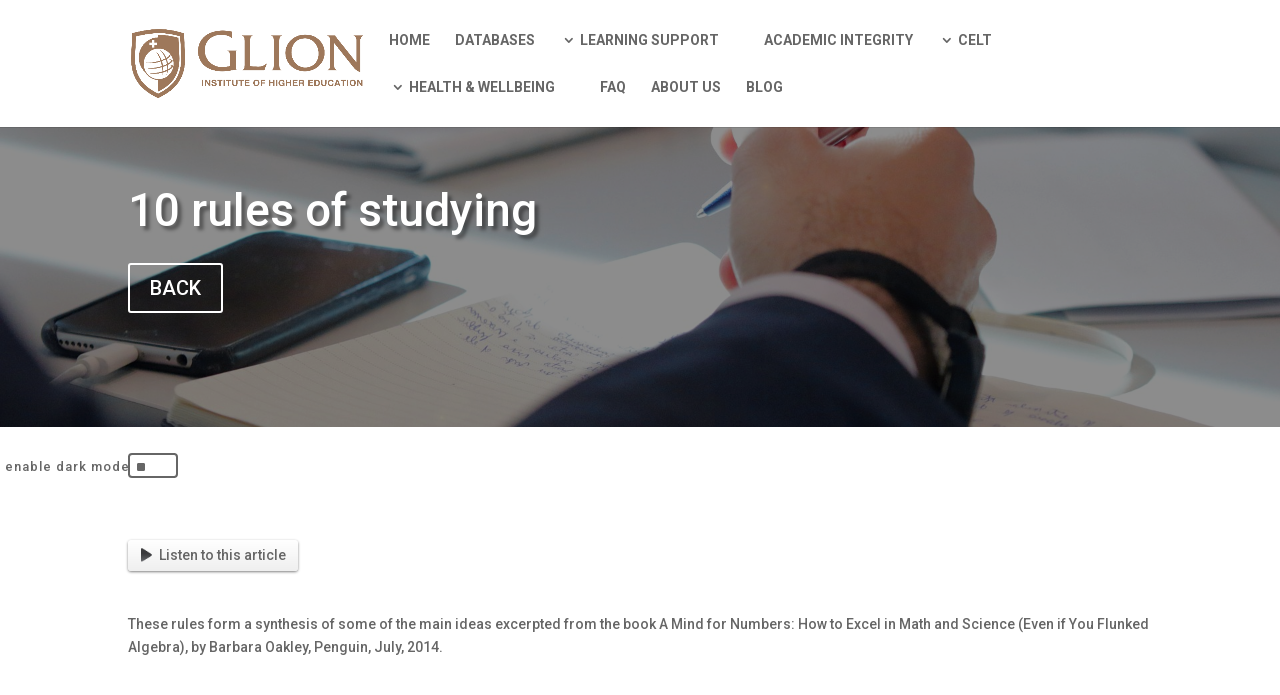

--- FILE ---
content_type: text/html; charset=UTF-8
request_url: https://library.glion.edu/learning-support/10-rules-of-studying/
body_size: 14921
content:
<!DOCTYPE html>
<html lang="en-US">
<head>
	<meta charset="UTF-8" />
<meta http-equiv="X-UA-Compatible" content="IE=edge">
	<link rel="pingback" href="https://library.glion.edu/xmlrpc.php" />

	<script type="text/javascript">
		document.documentElement.className = 'js';
	</script>

	<script>var et_site_url='https://library.glion.edu';var et_post_id='36937';function et_core_page_resource_fallback(a,b){"undefined"===typeof b&&(b=a.sheet.cssRules&&0===a.sheet.cssRules.length);b&&(a.onerror=null,a.onload=null,a.href?a.href=et_site_url+"/?et_core_page_resource="+a.id+et_post_id:a.src&&(a.src=et_site_url+"/?et_core_page_resource="+a.id+et_post_id))}
</script><title>10 Rules of Studying | Library Glion</title>
<meta name='robots' content='max-image-preview:large' />
<link rel='dns-prefetch' href='//fonts.googleapis.com' />
<link rel="alternate" type="application/rss+xml" title="Library Glion &raquo; Feed" href="https://library.glion.edu/feed/" />
<link rel="alternate" type="application/rss+xml" title="Library Glion &raquo; Comments Feed" href="https://library.glion.edu/comments/feed/" />
<link rel="alternate" title="oEmbed (JSON)" type="application/json+oembed" href="https://library.glion.edu/wp-json/oembed/1.0/embed?url=https%3A%2F%2Flibrary.glion.edu%2Flearning-support%2F10-rules-of-studying%2F" />
<link rel="alternate" title="oEmbed (XML)" type="text/xml+oembed" href="https://library.glion.edu/wp-json/oembed/1.0/embed?url=https%3A%2F%2Flibrary.glion.edu%2Flearning-support%2F10-rules-of-studying%2F&#038;format=xml" />
<meta content="Divi creative agency v.1.0.0" name="generator"/><style id='wp-img-auto-sizes-contain-inline-css' type='text/css'>
img:is([sizes=auto i],[sizes^="auto," i]){contain-intrinsic-size:3000px 1500px}
/*# sourceURL=wp-img-auto-sizes-contain-inline-css */
</style>
<style id='wp-emoji-styles-inline-css' type='text/css'>

	img.wp-smiley, img.emoji {
		display: inline !important;
		border: none !important;
		box-shadow: none !important;
		height: 1em !important;
		width: 1em !important;
		margin: 0 0.07em !important;
		vertical-align: -0.1em !important;
		background: none !important;
		padding: 0 !important;
	}
/*# sourceURL=wp-emoji-styles-inline-css */
</style>
<style id='wp-block-library-inline-css' type='text/css'>
:root{--wp-block-synced-color:#7a00df;--wp-block-synced-color--rgb:122,0,223;--wp-bound-block-color:var(--wp-block-synced-color);--wp-editor-canvas-background:#ddd;--wp-admin-theme-color:#007cba;--wp-admin-theme-color--rgb:0,124,186;--wp-admin-theme-color-darker-10:#006ba1;--wp-admin-theme-color-darker-10--rgb:0,107,160.5;--wp-admin-theme-color-darker-20:#005a87;--wp-admin-theme-color-darker-20--rgb:0,90,135;--wp-admin-border-width-focus:2px}@media (min-resolution:192dpi){:root{--wp-admin-border-width-focus:1.5px}}.wp-element-button{cursor:pointer}:root .has-very-light-gray-background-color{background-color:#eee}:root .has-very-dark-gray-background-color{background-color:#313131}:root .has-very-light-gray-color{color:#eee}:root .has-very-dark-gray-color{color:#313131}:root .has-vivid-green-cyan-to-vivid-cyan-blue-gradient-background{background:linear-gradient(135deg,#00d084,#0693e3)}:root .has-purple-crush-gradient-background{background:linear-gradient(135deg,#34e2e4,#4721fb 50%,#ab1dfe)}:root .has-hazy-dawn-gradient-background{background:linear-gradient(135deg,#faaca8,#dad0ec)}:root .has-subdued-olive-gradient-background{background:linear-gradient(135deg,#fafae1,#67a671)}:root .has-atomic-cream-gradient-background{background:linear-gradient(135deg,#fdd79a,#004a59)}:root .has-nightshade-gradient-background{background:linear-gradient(135deg,#330968,#31cdcf)}:root .has-midnight-gradient-background{background:linear-gradient(135deg,#020381,#2874fc)}:root{--wp--preset--font-size--normal:16px;--wp--preset--font-size--huge:42px}.has-regular-font-size{font-size:1em}.has-larger-font-size{font-size:2.625em}.has-normal-font-size{font-size:var(--wp--preset--font-size--normal)}.has-huge-font-size{font-size:var(--wp--preset--font-size--huge)}.has-text-align-center{text-align:center}.has-text-align-left{text-align:left}.has-text-align-right{text-align:right}.has-fit-text{white-space:nowrap!important}#end-resizable-editor-section{display:none}.aligncenter{clear:both}.items-justified-left{justify-content:flex-start}.items-justified-center{justify-content:center}.items-justified-right{justify-content:flex-end}.items-justified-space-between{justify-content:space-between}.screen-reader-text{border:0;clip-path:inset(50%);height:1px;margin:-1px;overflow:hidden;padding:0;position:absolute;width:1px;word-wrap:normal!important}.screen-reader-text:focus{background-color:#ddd;clip-path:none;color:#444;display:block;font-size:1em;height:auto;left:5px;line-height:normal;padding:15px 23px 14px;text-decoration:none;top:5px;width:auto;z-index:100000}html :where(.has-border-color){border-style:solid}html :where([style*=border-top-color]){border-top-style:solid}html :where([style*=border-right-color]){border-right-style:solid}html :where([style*=border-bottom-color]){border-bottom-style:solid}html :where([style*=border-left-color]){border-left-style:solid}html :where([style*=border-width]){border-style:solid}html :where([style*=border-top-width]){border-top-style:solid}html :where([style*=border-right-width]){border-right-style:solid}html :where([style*=border-bottom-width]){border-bottom-style:solid}html :where([style*=border-left-width]){border-left-style:solid}html :where(img[class*=wp-image-]){height:auto;max-width:100%}:where(figure){margin:0 0 1em}html :where(.is-position-sticky){--wp-admin--admin-bar--position-offset:var(--wp-admin--admin-bar--height,0px)}@media screen and (max-width:600px){html :where(.is-position-sticky){--wp-admin--admin-bar--position-offset:0px}}

/*# sourceURL=wp-block-library-inline-css */
</style><style id='global-styles-inline-css' type='text/css'>
:root{--wp--preset--aspect-ratio--square: 1;--wp--preset--aspect-ratio--4-3: 4/3;--wp--preset--aspect-ratio--3-4: 3/4;--wp--preset--aspect-ratio--3-2: 3/2;--wp--preset--aspect-ratio--2-3: 2/3;--wp--preset--aspect-ratio--16-9: 16/9;--wp--preset--aspect-ratio--9-16: 9/16;--wp--preset--color--black: #000000;--wp--preset--color--cyan-bluish-gray: #abb8c3;--wp--preset--color--white: #ffffff;--wp--preset--color--pale-pink: #f78da7;--wp--preset--color--vivid-red: #cf2e2e;--wp--preset--color--luminous-vivid-orange: #ff6900;--wp--preset--color--luminous-vivid-amber: #fcb900;--wp--preset--color--light-green-cyan: #7bdcb5;--wp--preset--color--vivid-green-cyan: #00d084;--wp--preset--color--pale-cyan-blue: #8ed1fc;--wp--preset--color--vivid-cyan-blue: #0693e3;--wp--preset--color--vivid-purple: #9b51e0;--wp--preset--gradient--vivid-cyan-blue-to-vivid-purple: linear-gradient(135deg,rgb(6,147,227) 0%,rgb(155,81,224) 100%);--wp--preset--gradient--light-green-cyan-to-vivid-green-cyan: linear-gradient(135deg,rgb(122,220,180) 0%,rgb(0,208,130) 100%);--wp--preset--gradient--luminous-vivid-amber-to-luminous-vivid-orange: linear-gradient(135deg,rgb(252,185,0) 0%,rgb(255,105,0) 100%);--wp--preset--gradient--luminous-vivid-orange-to-vivid-red: linear-gradient(135deg,rgb(255,105,0) 0%,rgb(207,46,46) 100%);--wp--preset--gradient--very-light-gray-to-cyan-bluish-gray: linear-gradient(135deg,rgb(238,238,238) 0%,rgb(169,184,195) 100%);--wp--preset--gradient--cool-to-warm-spectrum: linear-gradient(135deg,rgb(74,234,220) 0%,rgb(151,120,209) 20%,rgb(207,42,186) 40%,rgb(238,44,130) 60%,rgb(251,105,98) 80%,rgb(254,248,76) 100%);--wp--preset--gradient--blush-light-purple: linear-gradient(135deg,rgb(255,206,236) 0%,rgb(152,150,240) 100%);--wp--preset--gradient--blush-bordeaux: linear-gradient(135deg,rgb(254,205,165) 0%,rgb(254,45,45) 50%,rgb(107,0,62) 100%);--wp--preset--gradient--luminous-dusk: linear-gradient(135deg,rgb(255,203,112) 0%,rgb(199,81,192) 50%,rgb(65,88,208) 100%);--wp--preset--gradient--pale-ocean: linear-gradient(135deg,rgb(255,245,203) 0%,rgb(182,227,212) 50%,rgb(51,167,181) 100%);--wp--preset--gradient--electric-grass: linear-gradient(135deg,rgb(202,248,128) 0%,rgb(113,206,126) 100%);--wp--preset--gradient--midnight: linear-gradient(135deg,rgb(2,3,129) 0%,rgb(40,116,252) 100%);--wp--preset--font-size--small: 13px;--wp--preset--font-size--medium: 20px;--wp--preset--font-size--large: 36px;--wp--preset--font-size--x-large: 42px;--wp--preset--spacing--20: 0.44rem;--wp--preset--spacing--30: 0.67rem;--wp--preset--spacing--40: 1rem;--wp--preset--spacing--50: 1.5rem;--wp--preset--spacing--60: 2.25rem;--wp--preset--spacing--70: 3.38rem;--wp--preset--spacing--80: 5.06rem;--wp--preset--shadow--natural: 6px 6px 9px rgba(0, 0, 0, 0.2);--wp--preset--shadow--deep: 12px 12px 50px rgba(0, 0, 0, 0.4);--wp--preset--shadow--sharp: 6px 6px 0px rgba(0, 0, 0, 0.2);--wp--preset--shadow--outlined: 6px 6px 0px -3px rgb(255, 255, 255), 6px 6px rgb(0, 0, 0);--wp--preset--shadow--crisp: 6px 6px 0px rgb(0, 0, 0);}:where(.is-layout-flex){gap: 0.5em;}:where(.is-layout-grid){gap: 0.5em;}body .is-layout-flex{display: flex;}.is-layout-flex{flex-wrap: wrap;align-items: center;}.is-layout-flex > :is(*, div){margin: 0;}body .is-layout-grid{display: grid;}.is-layout-grid > :is(*, div){margin: 0;}:where(.wp-block-columns.is-layout-flex){gap: 2em;}:where(.wp-block-columns.is-layout-grid){gap: 2em;}:where(.wp-block-post-template.is-layout-flex){gap: 1.25em;}:where(.wp-block-post-template.is-layout-grid){gap: 1.25em;}.has-black-color{color: var(--wp--preset--color--black) !important;}.has-cyan-bluish-gray-color{color: var(--wp--preset--color--cyan-bluish-gray) !important;}.has-white-color{color: var(--wp--preset--color--white) !important;}.has-pale-pink-color{color: var(--wp--preset--color--pale-pink) !important;}.has-vivid-red-color{color: var(--wp--preset--color--vivid-red) !important;}.has-luminous-vivid-orange-color{color: var(--wp--preset--color--luminous-vivid-orange) !important;}.has-luminous-vivid-amber-color{color: var(--wp--preset--color--luminous-vivid-amber) !important;}.has-light-green-cyan-color{color: var(--wp--preset--color--light-green-cyan) !important;}.has-vivid-green-cyan-color{color: var(--wp--preset--color--vivid-green-cyan) !important;}.has-pale-cyan-blue-color{color: var(--wp--preset--color--pale-cyan-blue) !important;}.has-vivid-cyan-blue-color{color: var(--wp--preset--color--vivid-cyan-blue) !important;}.has-vivid-purple-color{color: var(--wp--preset--color--vivid-purple) !important;}.has-black-background-color{background-color: var(--wp--preset--color--black) !important;}.has-cyan-bluish-gray-background-color{background-color: var(--wp--preset--color--cyan-bluish-gray) !important;}.has-white-background-color{background-color: var(--wp--preset--color--white) !important;}.has-pale-pink-background-color{background-color: var(--wp--preset--color--pale-pink) !important;}.has-vivid-red-background-color{background-color: var(--wp--preset--color--vivid-red) !important;}.has-luminous-vivid-orange-background-color{background-color: var(--wp--preset--color--luminous-vivid-orange) !important;}.has-luminous-vivid-amber-background-color{background-color: var(--wp--preset--color--luminous-vivid-amber) !important;}.has-light-green-cyan-background-color{background-color: var(--wp--preset--color--light-green-cyan) !important;}.has-vivid-green-cyan-background-color{background-color: var(--wp--preset--color--vivid-green-cyan) !important;}.has-pale-cyan-blue-background-color{background-color: var(--wp--preset--color--pale-cyan-blue) !important;}.has-vivid-cyan-blue-background-color{background-color: var(--wp--preset--color--vivid-cyan-blue) !important;}.has-vivid-purple-background-color{background-color: var(--wp--preset--color--vivid-purple) !important;}.has-black-border-color{border-color: var(--wp--preset--color--black) !important;}.has-cyan-bluish-gray-border-color{border-color: var(--wp--preset--color--cyan-bluish-gray) !important;}.has-white-border-color{border-color: var(--wp--preset--color--white) !important;}.has-pale-pink-border-color{border-color: var(--wp--preset--color--pale-pink) !important;}.has-vivid-red-border-color{border-color: var(--wp--preset--color--vivid-red) !important;}.has-luminous-vivid-orange-border-color{border-color: var(--wp--preset--color--luminous-vivid-orange) !important;}.has-luminous-vivid-amber-border-color{border-color: var(--wp--preset--color--luminous-vivid-amber) !important;}.has-light-green-cyan-border-color{border-color: var(--wp--preset--color--light-green-cyan) !important;}.has-vivid-green-cyan-border-color{border-color: var(--wp--preset--color--vivid-green-cyan) !important;}.has-pale-cyan-blue-border-color{border-color: var(--wp--preset--color--pale-cyan-blue) !important;}.has-vivid-cyan-blue-border-color{border-color: var(--wp--preset--color--vivid-cyan-blue) !important;}.has-vivid-purple-border-color{border-color: var(--wp--preset--color--vivid-purple) !important;}.has-vivid-cyan-blue-to-vivid-purple-gradient-background{background: var(--wp--preset--gradient--vivid-cyan-blue-to-vivid-purple) !important;}.has-light-green-cyan-to-vivid-green-cyan-gradient-background{background: var(--wp--preset--gradient--light-green-cyan-to-vivid-green-cyan) !important;}.has-luminous-vivid-amber-to-luminous-vivid-orange-gradient-background{background: var(--wp--preset--gradient--luminous-vivid-amber-to-luminous-vivid-orange) !important;}.has-luminous-vivid-orange-to-vivid-red-gradient-background{background: var(--wp--preset--gradient--luminous-vivid-orange-to-vivid-red) !important;}.has-very-light-gray-to-cyan-bluish-gray-gradient-background{background: var(--wp--preset--gradient--very-light-gray-to-cyan-bluish-gray) !important;}.has-cool-to-warm-spectrum-gradient-background{background: var(--wp--preset--gradient--cool-to-warm-spectrum) !important;}.has-blush-light-purple-gradient-background{background: var(--wp--preset--gradient--blush-light-purple) !important;}.has-blush-bordeaux-gradient-background{background: var(--wp--preset--gradient--blush-bordeaux) !important;}.has-luminous-dusk-gradient-background{background: var(--wp--preset--gradient--luminous-dusk) !important;}.has-pale-ocean-gradient-background{background: var(--wp--preset--gradient--pale-ocean) !important;}.has-electric-grass-gradient-background{background: var(--wp--preset--gradient--electric-grass) !important;}.has-midnight-gradient-background{background: var(--wp--preset--gradient--midnight) !important;}.has-small-font-size{font-size: var(--wp--preset--font-size--small) !important;}.has-medium-font-size{font-size: var(--wp--preset--font-size--medium) !important;}.has-large-font-size{font-size: var(--wp--preset--font-size--large) !important;}.has-x-large-font-size{font-size: var(--wp--preset--font-size--x-large) !important;}
/*# sourceURL=global-styles-inline-css */
</style>

<style id='classic-theme-styles-inline-css' type='text/css'>
/*! This file is auto-generated */
.wp-block-button__link{color:#fff;background-color:#32373c;border-radius:9999px;box-shadow:none;text-decoration:none;padding:calc(.667em + 2px) calc(1.333em + 2px);font-size:1.125em}.wp-block-file__button{background:#32373c;color:#fff;text-decoration:none}
/*# sourceURL=/wp-includes/css/classic-themes.min.css */
</style>
<link rel='stylesheet' id='dmpro_general_style-css' href='https://library.glion.edu/wp-content/plugins/divi-modules-pro/public/css/general.css?ver=1.0.0' type='text/css' media='all' />
<link rel='stylesheet' id='df-lib-styles-css' href='https://library.glion.edu/wp-content/plugins/diviflash/public/css/lib/df_lib_styles.css?ver=1.4.5' type='text/css' media='all' />
<style id='df-lib-styles-inline-css' type='text/css'>

			#top-menu-nav .nav li:not(:last-child) {
				padding-right: px;
			}
		
/*# sourceURL=df-lib-styles-inline-css */
</style>
<link rel='stylesheet' id='df-builder-styles-css' href='https://library.glion.edu/wp-content/plugins/diviflash/public/css/df-builder-styles.css?ver=1.4.5' type='text/css' media='all' />
<link rel='stylesheet' id='df-popup-styles-css' href='https://library.glion.edu/wp-content/plugins/diviflash/public/css/popup-custom.css?ver=1.4.5' type='text/css' media='all' />
<link rel='stylesheet' id='wpa-css-css' href='https://library.glion.edu/wp-content/plugins/honeypot/includes/css/wpa.css?ver=2.0.1' type='text/css' media='all' />
<link rel='stylesheet' id='font-awesome-five-all-css' href='https://library.glion.edu/wp-content/plugins/wp-edit-password-protected/assets/css/all.min.css?ver=5.13.0' type='text/css' media='all' />
<link rel='stylesheet' id='wppps-style-css' href='https://library.glion.edu/wp-content/plugins/wp-edit-password-protected/assets/css/wppps-style.css?ver=1.0.9' type='text/css' media='all' />
<link rel='stylesheet' id='ivory-search-styles-css' href='https://library.glion.edu/wp-content/plugins/add-search-to-menu/public/css/ivory-search.min.css?ver=5.5.6' type='text/css' media='all' />
<link rel='stylesheet' id='divi-fonts-css' href='https://fonts.googleapis.com/css?family=Open+Sans:300italic,400italic,600italic,700italic,800italic,400,300,600,700,800&#038;subset=latin,latin-ext&#038;display=swap' type='text/css' media='all' />
<link rel='stylesheet' id='divi-style-css' href='https://library.glion.edu/wp-content/themes/divi-creative-agency/style.css?ver=4.8.1' type='text/css' media='all' />
<link rel='stylesheet' id='divi-image-hover-add-on-styles-css' href='https://library.glion.edu/wp-content/plugins/divi-image-hover-pro-module/styles/style.min.css?ver=1.0.0' type='text/css' media='all' />
<link rel='stylesheet' id='diviflash-styles-css' href='https://library.glion.edu/wp-content/plugins/diviflash/styles/style.min.css?ver=1.4.5' type='text/css' media='all' />
<link rel='stylesheet' id='et-builder-googlefonts-cached-css' href='https://fonts.googleapis.com/css?family=Roboto:100,100italic,300,300italic,regular,italic,500,500italic,700,700italic,900,900italic&#038;subset=latin,latin-ext&#038;display=swap' type='text/css' media='all' />
<link rel='stylesheet' id='dashicons-css' href='https://library.glion.edu/wp-includes/css/dashicons.min.css?ver=6.9' type='text/css' media='all' />
<script type="text/javascript" src="https://library.glion.edu/wp-includes/js/jquery/jquery.min.js?ver=3.7.1" id="jquery-core-js"></script>
<script type="text/javascript" src="https://library.glion.edu/wp-includes/js/jquery/jquery-migrate.min.js?ver=3.4.1" id="jquery-migrate-js"></script>
<script type="text/javascript" id="bodhi_svg_inline-js-extra">
/* <![CDATA[ */
var cssTarget = "img.style-svg";
var ForceInlineSVGActive = "false";
//# sourceURL=bodhi_svg_inline-js-extra
/* ]]> */
</script>
<script type="text/javascript" src="https://library.glion.edu/wp-content/plugins/svg-support/js/min/svgs-inline-min.js?ver=1.0.0" id="bodhi_svg_inline-js"></script>
<link rel="https://api.w.org/" href="https://library.glion.edu/wp-json/" /><link rel="alternate" title="JSON" type="application/json" href="https://library.glion.edu/wp-json/wp/v2/pages/36937" /><link rel="EditURI" type="application/rsd+xml" title="RSD" href="https://library.glion.edu/xmlrpc.php?rsd" />
<meta name="generator" content="WordPress 6.9" />
<link rel="canonical" href="https://library.glion.edu/learning-support/10-rules-of-studying/" />
<link rel='shortlink' href='https://library.glion.edu/?p=36937' />
 <style> .ppw-ppf-input-container { background-color: !important; padding: px!important; border-radius: px!important; } .ppw-ppf-input-container div.ppw-ppf-headline { font-size: px!important; font-weight: !important; color: !important; } .ppw-ppf-input-container div.ppw-ppf-desc { font-size: px!important; font-weight: !important; color: !important; } .ppw-ppf-input-container label.ppw-pwd-label { font-size: px!important; font-weight: !important; color: !important; } div.ppwp-wrong-pw-error { font-size: px!important; font-weight: !important; color: #dc3232!important; background: !important; } .ppw-ppf-input-container input[type='submit'] { color: !important; background: !important; } .ppw-ppf-input-container input[type='submit']:hover { color: !important; background: !important; } .ppw-ppf-desc-below { font-size: 4px!important; font-weight: 11!important; color: !important; } </style>  <style> .ppw-form { background-color: !important; padding: px!important; border-radius: px!important; } .ppw-headline.ppw-pcp-pf-headline { font-size: px!important; font-weight: !important; color: !important; } .ppw-description.ppw-pcp-pf-desc { font-size: px!important; font-weight: !important; color: !important; } .ppw-pcp-pf-desc-above-btn { display: block; } .ppw-pcp-pf-desc-below-form { font-size: px!important; font-weight: !important; color: !important; } .ppw-input label.ppw-pcp-password-label { font-size: px!important; font-weight: !important; color: !important; } .ppw-form input[type='submit'] { color: !important; background: !important; } .ppw-form input[type='submit']:hover { color: !important; background: !important; } div.ppw-error.ppw-pcp-pf-error-msg { font-size: px!important; font-weight: !important; color: #dc3232!important; background: !important; } </style> <meta name="viewport" content="width=device-width, initial-scale=1.0, maximum-scale=1.0, user-scalable=0" /><link rel="preload" href="https://library.glion.edu/wp-content/themes/Divi/core/admin/fonts/modules.ttf" as="font" crossorigin="anonymous"><script>
 ( function( $ ) {
 $( document ).on( 'mousewheel DOMMouseScroll', function( event ) {
 if ( ( $( '.et_pb_side_nav' ).length === 0 ) || $( 'html, body' ).is( ':animated' ) ) return;
 event.preventDefault();
 var direction = event.originalEvent.wheelDelta || -event.originalEvent.detail;
 var $position = $( '.et_pb_side_nav' ).find( '.active' );
 var $target;
 if( direction < 0 ) {
 $target = $( $position ).parent().next();
 } else {
 $target = $( $position ).parent().prev();
 }
 if ( $( $target.length ) !== 0 ) {
 $( $target ).children( 'a' ).trigger( "click" );
 }
 } );
 } )( jQuery );
 </script>

<!-- Global site tag (gtag.js) - Google Analytics -->
<script async src="//www.googletagmanager.com/gtag/js?id=G-R5LE6PL64F"></script>
<script>
  window.dataLayer = window.dataLayer || [];
  function gtag(){dataLayer.push(arguments);}
  gtag('js', new Date());

  gtag('config', 'G-R5LE6PL64F');
</script><link rel="icon" href="https://library.glion.edu/wp-content/uploads/2021/02/favicon_gihe-150x150.ico" sizes="32x32" />
<link rel="icon" href="https://library.glion.edu/wp-content/uploads/2021/02/favicon_gihe.ico" sizes="192x192" />
<link rel="apple-touch-icon" href="https://library.glion.edu/wp-content/uploads/2021/02/favicon_gihe.ico" />
<meta name="msapplication-TileImage" content="https://library.glion.edu/wp-content/uploads/2021/02/favicon_gihe.ico" />
<link rel="stylesheet" id="et-core-unified-36937-cached-inline-styles" href="https://library.glion.edu/wp-content/et-cache/36937/et-core-unified-36937-17671922042489.min.css" onerror="et_core_page_resource_fallback(this, true)" onload="et_core_page_resource_fallback(this)" /></head>
<body class="wp-singular page-template-default page page-id-36937 page-child parent-pageid-36045 wp-theme-Divi wp-child-theme-divi-creative-agency Divi et_pb_button_helper_class et_fixed_nav et_show_nav et_primary_nav_dropdown_animation_fade et_secondary_nav_dropdown_animation_fade et_header_style_left et_pb_footer_columns4 et_cover_background et_pb_gutter osx et_pb_gutters3 et_pb_pagebuilder_layout et_smooth_scroll et_no_sidebar et_divi_theme et-db et_minified_js et_minified_css">
	<div id="page-container">

	
	
			<header id="main-header" data-height-onload="66">
			<div class="container clearfix et_menu_container">
							<div class="logo_container">
					<span class="logo_helper"></span>
					<a href="https://library.glion.edu/">
						<img src="https://library.glion.edu/wp-content/uploads/2021/08/logo_bronze.png" alt="Library Glion" id="logo" data-height-percentage="54" />
					</a>
				</div>
							<div id="et-top-navigation" data-height="66" data-fixed-height="40">
											<nav id="top-menu-nav">
						<ul id="top-menu" class="nav"><li id="menu-item-28831" class="menu-item menu-item-type-post_type menu-item-object-page menu-item-home menu-item-28831"><a href="https://library.glion.edu/">HOME</a></li>
<li id="menu-item-28863" class="menu-item menu-item-type-post_type menu-item-object-page menu-item-28863"><a href="https://library.glion.edu/databases/">DATABASES</a></li>
<li id="menu-item-36252" class="menu-item menu-item-type-post_type menu-item-object-page current-page-ancestor menu-item-has-children menu-item-36252"><a href="https://library.glion.edu/learning-support/">LEARNING SUPPORT</a>
<ul class="sub-menu">
	<li id="menu-item-36259" class="menu-item menu-item-type-custom menu-item-object-custom menu-item-36259"><a href="https://library.glion.edu/learning-support/#section_1">Efficient Learning</a></li>
	<li id="menu-item-36255" class="menu-item menu-item-type-custom menu-item-object-custom menu-item-36255"><a href="https://library.glion.edu/learning-support/#section_2">Assignment Planning</a></li>
	<li id="menu-item-36256" class="menu-item menu-item-type-custom menu-item-object-custom menu-item-36256"><a href="https://library.glion.edu/learning-support/#section_3">Search Strategies</a></li>
	<li id="menu-item-36257" class="menu-item menu-item-type-custom menu-item-object-custom menu-item-36257"><a href="https://library.glion.edu/learning-support/#section_4">Critical Thinking</a></li>
	<li id="menu-item-39186" class="menu-item menu-item-type-custom menu-item-object-custom menu-item-39186"><a href="https://library.glion.edu/learning-support/#section_5">AI for Learning</a></li>
	<li id="menu-item-36254" class="menu-item menu-item-type-custom menu-item-object-custom menu-item-36254"><a href="https://library.glion.edu/learning-support/#section_6">Academic Writing</a></li>
	<li id="menu-item-36258" class="menu-item menu-item-type-custom menu-item-object-custom menu-item-36258"><a href="https://library.glion.edu/learning-support/#section_7">Referencing Skills</a></li>
</ul>
</li>
<li id="menu-item-39542" class="menu-item menu-item-type-custom menu-item-object-custom menu-item-39542"><a href="https://library.glion.edu/academic_integrity/">ACADEMIC INTEGRITY</a></li>
<li id="menu-item-39121" class="menu-item menu-item-type-post_type menu-item-object-page menu-item-has-children menu-item-39121"><a href="https://library.glion.edu/celt/">CELT</a>
<ul class="sub-menu">
	<li id="menu-item-39188" class="menu-item menu-item-type-custom menu-item-object-custom menu-item-39188"><a href="https://library.glion.edu/celt/#section_1">Library Resources</a></li>
	<li id="menu-item-39189" class="menu-item menu-item-type-custom menu-item-object-custom menu-item-39189"><a href="https://library.glion.edu/celt/#section_2">Educational Development</a></li>
	<li id="menu-item-39190" class="menu-item menu-item-type-custom menu-item-object-custom menu-item-39190"><a href="https://library.glion.edu/celt/#section_3">Research Support</a></li>
	<li id="menu-item-39191" class="menu-item menu-item-type-custom menu-item-object-custom menu-item-39191"><a href="https://library.glion.edu/celt/#section_4">Collection Development</a></li>
	<li id="menu-item-39192" class="menu-item menu-item-type-custom menu-item-object-custom menu-item-39192"><a href="https://library.glion.edu/celt/#section_5">Staying Current</a></li>
</ul>
</li>
<li id="menu-item-37426" class="menu-item menu-item-type-post_type menu-item-object-page menu-item-has-children menu-item-37426"><a href="https://library.glion.edu/wellbeing/">HEALTH &#038; WELLBEING</a>
<ul class="sub-menu">
	<li id="menu-item-37428" class="menu-item menu-item-type-custom menu-item-object-custom menu-item-37428"><a href="https://library.glion.edu/wellbeing/#section_1">Mental Health</a></li>
	<li id="menu-item-37429" class="menu-item menu-item-type-custom menu-item-object-custom menu-item-37429"><a href="https://library.glion.edu/wellbeing/#section_2">Physical Health</a></li>
	<li id="menu-item-37430" class="menu-item menu-item-type-custom menu-item-object-custom menu-item-37430"><a href="https://library.glion.edu/wellbeing/#section_3">Social Health</a></li>
	<li id="menu-item-37431" class="menu-item menu-item-type-custom menu-item-object-custom menu-item-37431"><a href="https://library.glion.edu/wellbeing/#section_4">Other topics</a></li>
</ul>
</li>
<li id="menu-item-28878" class="menu-item menu-item-type-post_type menu-item-object-page menu-item-28878"><a href="https://library.glion.edu/faq/">FAQ</a></li>
<li id="menu-item-29651" class="menu-item menu-item-type-post_type menu-item-object-page menu-item-29651"><a href="https://library.glion.edu/about_us/">ABOUT US</a></li>
<li id="menu-item-39037" class="menu-item menu-item-type-post_type menu-item-object-page menu-item-39037"><a href="https://library.glion.edu/blog/">BLOG</a></li>
</ul>						</nav>
					
					
					
					
					<div id="et_mobile_nav_menu">
				<div class="mobile_nav closed">
					<span class="select_page">Select Page</span>
					<span class="mobile_menu_bar mobile_menu_bar_toggle"></span>
				</div>
			</div>				</div> <!-- #et-top-navigation -->
			</div> <!-- .container -->
			<div class="et_search_outer">
				<div class="container et_search_form_container">
					<form role="search" method="get" class="et-search-form" action="https://library.glion.edu/">
					<input type="search" class="et-search-field" placeholder="Search &hellip;" value="" name="s" title="Search for:" />					</form>
					<span class="et_close_search_field"></span>
				</div>
			</div>
		</header> <!-- #main-header -->
			<div id="et-main-area">
	
<div id="main-content">


			
				<article id="post-36937" class="post-36937 page type-page status-publish hentry">

				
					<div class="entry-content">
					<div id="et-boc" class="et-boc">
			
		<div class="et-l et-l--post">
			<div class="et_builder_inner_content et_pb_gutters3">
		<div class="et_pb_section et_pb_section_0 et-dark-mode-capable et_pb_with_background et_pb_fullwidth_section et_section_regular" >
				
				
				
				
					<section class="et_pb_module et_pb_fullwidth_header et_pb_fullwidth_header_0 et-dark-mode-capable et_pb_text_align_left et_pb_bg_layout_dark">
				
				
				<div class="et_pb_fullwidth_header_container left">
					<div class="header-content-container center">
					<div class="header-content">
						
						<h1 class="et_pb_module_header">10 rules of studying</h1>
						
						<div class="et_pb_header_content_wrapper"></div>
						<a class="et_pb_button et_pb_more_button et_pb_button_one" href="https://library.glion.edu/learning-support/#section_1">BACK</a>
					</div>
				</div>
					
				</div>
				<div class="et_pb_fullwidth_header_overlay"></div>
				<div class="et_pb_fullwidth_header_scroll"></div>
			</section>
				
				
			</div> <!-- .et_pb_section --><div class="et_pb_section et_pb_section_1 et-dark-mode-capable et_section_regular" >
				
				
				
				
					<div class="et_pb_row et_pb_row_0">
				<div class="et_pb_column et_pb_column_1_2 et_pb_column_0  et_pb_css_mix_blend_mode_passthrough">
				
				
				<div class="et_pb_with_border et_pb_module et_pb_blurb et_pb_blurb_0 et-dark-toggle  et_pb_text_align_left  et_pb_blurb_position_top et_pb_bg_layout_light">
				
				
				<div class="et_pb_blurb_content">
					<div class="et_pb_main_blurb_image"><span class="et_pb_image_wrap"><span class="et-waypoint et_pb_animation_top et-pb-icon">&#x5e;</span></span></div>
					<div class="et_pb_blurb_container">
						
						
					</div>
				</div> <!-- .et_pb_blurb_content -->
			</div> <!-- .et_pb_blurb -->
			</div> <!-- .et_pb_column --><div class="et_pb_column et_pb_column_1_2 et_pb_column_1  et_pb_css_mix_blend_mode_passthrough et-last-child">
				
				
				<div class="et_pb_module et_pb_code et_pb_code_0">
				
				
				<div class="et_pb_code_inner"><style>
/**
 * Dark Mode Toggle Styles
 */
.et-dark-mode {
  transition: all .5s;
  }
.et-dark-toggle {
  cursor: pointer;
  transition: all .5s;
  }
body.et-dark-mode .et-dark-toggle {
  border-color: #666666;
  }
  body.et-dark-mode .et-dark-toggle:after {
  content:"unable dark mode";
  color: #666666;
  position: absolute;
  left: -125px;
  top: 0px;
  }
body.et-dark-mode .et-dark-toggle .et_pb_blurb_content {
  text-align:right;
  }
body.et-dark-mode .et-dark-toggle .et-pb-icon {
  color: #666666;
  }
/**
 * Body Dark Mode Style
 */
body.et-dark-mode {
  background-color: #23282d !important;
  }
/**
 * Divi Element Dark Mode Styles
 *
 * Here you can add styling for each Divi Element that has the class "et-dark-mode-capable".
 */
/* Section with dark mode */
.et_pb_section.et-dark-mode-capable.et-dark-mode {
  background-color: #23282d !important;
  background-blend-mode: overlay;
  transition: opacity .5s ease-in-out;
  color: #dddddd !important;
  }
 /* Row with dark mode */
.et_pb_row.et-dark-mode-capable.et-dark-mode {
  background-color: #23282d !important;
  color: #dddddd !important;
}
/* Column with dark mode */
.et_pb_column.et-dark-mode-capable.et-dark-mode {
  background-color: #23282d !important;
  color: #dddddd !important;
  }
/* Module with dark mode */
.et_pb_module.et-dark-mode-capable.et-dark-mode {
  background-color: transparent !important;
  color: #dddddd !important;
  }
/* Text Headings with dark mode */
.et_pb_module.et-dark-mode-capable.et-dark-mode.et_pb_module_header,
.et_pb_module.et-dark-mode-capable.et-dark-mode h1,
.et_pb_module.et-dark-mode-capable.et-dark-mode h2,
.et_pb_module.et-dark-mode-capable.et-dark-mode h3,
.et_pb_module.et-dark-mode-capable.et-dark-mode h4,
.et_pb_module.et-dark-mode-capable.et-dark-mode h5,
.et_pb_module.et-dark-mode-capable.et-dark-mode h6 {
color: #dddddd !important;
}
</style>
<script>
  function storageAvailable(type) {
    try {
        var storage = window[type],
            x = '__storage_test__';
        storage.setItem(x, x);
        storage.removeItem(x);
        return true;
    }
    catch(e) {
        return e instanceof DOMException && (
            // everything except Firefox
            e.code === 22 ||
            // Firefox
            e.code === 1014 ||
            // test name field too, because code might not be present
            // everything except Firefox
            e.name === 'QuotaExceededError' ||
            // Firefox
            e.name === 'NS_ERROR_DOM_QUOTA_REACHED') &&
            // acknowledge QuotaExceededError only if there's something already stored
            storage.length !== 0;
    }
  }
  jQuery(document).ready(function($) {
      var storageAvailable = window.storageAvailable('sessionStorage');
      $(".et-dark-toggle").click(function() {
          $(".et-dark-mode-capable,body").toggleClass("et-dark-mode");
          if ( storageAvailable ) {
              $("body").hasClass("et-dark-mode") ?
              sessionStorage.setItem('etDarkModeEnabled','1'):
              sessionStorage.removeItem('etDarkModeEnabled');
          }
      });
      if (storageAvailable) {
          '1' == sessionStorage.getItem('etDarkModeEnabled') ?
          $(".et-dark-mode-capable,body").addClass("et-dark-mode"):
          $(".et-dark-mode-capable,body").removeClass("et-dark-mode");
      }
  });
</script></div>
			</div> <!-- .et_pb_code -->
			</div> <!-- .et_pb_column -->
				
				
			</div> <!-- .et_pb_row -->
				
				
			</div> <!-- .et_pb_section --><div class="et_pb_section et_pb_section_2 et-dark-mode-capable et_section_regular" >
				
				
				
				
					<div class="et_pb_row et_pb_row_1">
				<div class="et_pb_column et_pb_column_4_4 et_pb_column_2  et_pb_css_mix_blend_mode_passthrough et-last-child">
				
				
				<div class="et_pb_module et_pb_code et_pb_code_1">
				
				
				<div class="et_pb_code_inner"><style>.ra-button {padding: .3em .9em; border-radius: .25em; background: linear-gradient(#fff, #efefef); box-shadow: 0 1px .2em gray; display: inline-flex; align-items: center; cursor: pointer;} .ra-button img {height: 1em; margin: 0 .5em 0 0;}</style>
<div id="ra-player" data-skin="https://assets.sitespeaker.link/embed/skins/default"><div class="ra-button" onclick="readAloud(document.getElementById('ra-audio'), document.getElementById('ra-player'))"><img decoding="async" src="https://assets.sitespeaker.link/embed/skins/default/play-icon.png"/> Listen to this article</div></div>
<audio id="ra-audio" data-lang="en-GB" data-voice="free" data-key="6ad6add2df246627cd3465a6d30adf0b"></audio>
<script>function readAloud(e,n){var s="https://assets.sitespeaker.link/embed/";/iPad|iPhone|iPod/.test(navigator.userAgent)&&(e.src=s+"sound/silence.mp3",e.play(),"undefined"!=typeof speechSynthesis&&speechSynthesis.speak(new SpeechSynthesisUtterance(" ")));var t=document.createElement("script");t.onload=function(){readAloudInit(e,n)},t.src=s+"js/readaloud.min.js",document.head.appendChild(t)}</script></div>
			</div> <!-- .et_pb_code --><div class="et_pb_module et_pb_text et_pb_text_0  et_pb_text_align_left et_pb_bg_layout_light">
				
				
				<div class="et_pb_text_inner"><p><span></span></p>
<p><span>These rules form a synthesis of some of the main ideas excerpted from the book A Mind for Numbers: How to Excel in Math and Science (Even if You Flunked Algebra), by Barbara Oakley, Penguin, July, 2014.</span></p></div>
			</div> <!-- .et_pb_text -->
			</div> <!-- .et_pb_column -->
				
				
			</div> <!-- .et_pb_row -->
				
				
			</div> <!-- .et_pb_section --><div class="et_pb_section et_pb_section_3 et-dark-mode-capable et_section_regular" >
				
				
				
				
					<div class="et_pb_row et_pb_row_2 et-dark-mode-capable">
				<div class="et_pb_column et_pb_column_1_3 et_pb_column_3  et_pb_css_mix_blend_mode_passthrough">
				
				
				<div class="et_pb_module et_pb_text et_pb_text_1 et_pb_sticky_module  et_pb_text_align_left et_pb_bg_layout_light">
				
				
				<div class="et_pb_text_inner"><p><a href="#Section 1">10 Rules of Good Studying</a></p>
<p><a href="#Section%202">10 Rules of Bad Studying</a></p>
<p><a href="#Section%203">Reference</a></p>
<p>&nbsp;</p>
<p>&nbsp;</p></div>
			</div> <!-- .et_pb_text -->
			</div> <!-- .et_pb_column --><div class="et_pb_column et_pb_column_2_3 et_pb_column_4  et_pb_css_mix_blend_mode_passthrough et-last-child">
				
				
				<div id="Section 1" class="et_pb_module et_pb_text et_pb_text_2 et-dark-mode-capable  et_pb_text_align_left et_pb_bg_layout_light">
				
				
				<div class="et_pb_text_inner"><h5><strong><span>10 Rules of Good Studying</span></strong></h5>
<p><span><strong>Use recall</strong>. After you read a page, look away and recall the main ideas. Highlight very little, and never highlight anything you haven’t put in your mind first by recalling. Try recalling main ideas when you are walking to class or in a different room from where you originally learned it. An ability to recall—to generate the ideas from inside yourself—is one of the key indicators of good learning.</span></p>
<p><span><strong>Test yourself</strong>. On everything. All the time. Flash cards are your friend.</span></p>
<p><span><strong>Chunk your problems</strong>. Chunking is understanding and practicing with a problem solution so that it can all come to mind in a flash. After you solve a problem, rehearse it. Make sure you can solve it cold—every step. Pretend it’s a song and learn to play it over and over again in your mind, so the information combines into one smooth chunk you can pull up whenever you want.</span></p>
<p><span><strong>Space your repetition</strong>. Spread out your learning in any subject a little every day, just like an athlete. Your brain is like a muscle—it can handle only a limited amount of exercise on one subject at a time.</span></p>
<p><span><strong>Alternate different problem-solving techniques during your practice</strong>. Never practice too long at any one session using only one problem-solving technique—after a while, you are just mimicking what you did on the previous problem. Mix it up and work on different types of problems. This teaches you both how and when to use a technique. (Books generally are not set up this way, so you’ll need to do this on your own.) After every assignment and test, go over your errors, make sure you understand why you made them, and then rework your solutions. To study most effectively, handwrite (don’t type) a problem on one side of a flash card and the solution on the other. (Handwriting builds stronger neural structures in memory than typing.) You might also photograph the card if you want to load it into a study app on your smartphone. Quiz yourself randomly on different types of problems. Another way to do this is to randomly flip through your book, pick out a problem, and see whether you can solve it cold.</span></p>
<p><span><strong>Take breaks</strong>. It is common to be unable to solve problems or figure out concepts in math or science the first time you encounter them. This is why a little study every day is much better than a lot of studying all at once. When you get frustrated with a math or science problem, take a break so that another part of your mind can take over and work in the background.</span></p>
<p><span><strong>Use explanatory questioning and simple analogies</strong>. Whenever you are struggling with a concept, think to yourself, How can I explain this so that a ten-year-old could understand it? Using an analogy really helps, like saying that the flow of electricity is like the flow of water. Don’t just think your explanation—say it out loud or put it in writing. The additional effort of speaking and writing allows you to more deeply encode (that is, convert into neural memory structures) what you are learning.</span></p>
<p><span><strong>Focus</strong>. Turn off all interrupting beeps and alarms on your phone and computer, and then turn on a timer for twenty-five minutes. Focus intently for those twenty-five minutes and try to work as diligently as you can. After the timer goes off, give yourself a small, fun reward. A few of these sessions in a day can really move your studies forward. Try to set up times and places where studying—not glancing at your computer or phone—is just something you naturally do.</span></p>
<p><span><strong>Eat your frogs first.</strong> Do the hardest thing earliest in the day, when you are fresh.</span></p>
<p><span><strong>Make a mental contrast.</strong> Imagine where you’ve come from and contrast that with the dream of where your studies will take you. Post a picture or words in your workspace to remind you of your dream. Look at that when you find your motivation lagging. This work will pay off both for you and those you love!</span></p></div>
			</div> <!-- .et_pb_text --><div id="Section 2" class="et_pb_module et_pb_text et_pb_text_3 et-dark-mode-capable  et_pb_text_align_left et_pb_bg_layout_light">
				
				
				<div class="et_pb_text_inner"><h5><strong><span>10 Rules of Bad Studying</span></strong></h5>
<p><span>Excerpted from A Mind for Numbers: How to Excel in Math and Science (Even if You Flunked Algebra), by Barbara Oakley, Penguin, July, 2014</span></p>
<p><strong>Avoid these techniques—they can waste your time even while they fool you into thinking you’re learning!</strong></p>
<p><span><strong>Passive rereading</strong>—sitting passively and running your eyes back over a page. Unless you can prove that the material is moving into your brain by recalling the main ideas without looking at the page, rereading is a waste of time.</span></p>
<p><span><strong>Letting highlights overwhelm you.</strong> Highlighting your text can fool your mind into thinking you are putting something in your brain, when all you’re really doing is moving your hand. A little highlighting here and there is okay—sometimes it can be helpful in flagging important points. But if you are using highlighting as a memory tool, make sure that what you mark is also going into your brain.</span></p>
<p><span><strong>Merely glancing at a problem’s solution and thinking you know how to do it.</strong> This is one of the worst errors students make while studying. You need to be able to solve a problem step-by-step, without looking at the solution.</span></p>
<p><span><strong>Waiting until the last minute to study.</strong> Would you cram at the last minute if you were practicing for a track meet? Your brain is like a muscle—it can handle only a limited amount of exercise on one subject at a time.</span></p>
<p><span><strong>Repeatedly solving problems of the same type that you already know how to solve.</strong> If you just sit around solving similar problems during your practice, you’re not actually preparing for a test—it’s like preparing for a big basketball game by just practicing your dribbling.</span></p>
<p><span><strong>Letting study sessions with friends turn into chat sessions.</strong> Checking your problem solving with friends, and quizzing one another on what you know, can make learning more enjoyable, expose flaws in your thinking, and deepen your learning. But if your joint study sessions turn to fun before the work is done, you’re wasting your time and should find another study group.</span></p>
<p><span><strong>Neglecting to read the textbook before you start working problems.</strong> Would you dive into a pool before you knew how to swim? The textbook is your swimming instructor—it guides you toward the answers. You will flounder and waste your time if you don’t bother to read it. Before you begin to read, however, take a quick glance over the chapter or section to get a sense of what it’s about.</span></p>
<p><span><strong>Not checking with your instructors or classmates to clear up points of confusion.</strong> Professors are used to lost students coming in for guidance—it’s our job to help you. The students we worry about are the ones who don’t come in. Don’t be one of those students.</span></p>
<p><span><strong>Thinking you can learn deeply when you are being constantly distracted.</strong> Every tiny pull toward an instant message or conversation means you have less brain power to devote to learning. Every tug of interrupted attention pulls out tiny neural roots before they can grow.</span></p>
<p><span><strong>Not getting enough sleep.</strong> Your brain pieces together problem-solving techniques when you sleep, and it also practices and repeats whatever you put in mind before you go to sleep. Prolonged fatigue allows toxins to build up in the brain that disrupt the neural connections you need to think quickly and well. If you don’t get a good sleep before a test, <strong>NOTHING ELSE YOU HAVE DONE WILL MATTER.</strong></span></p></div>
			</div> <!-- .et_pb_text --><div id="Section 3" class="et_pb_module et_pb_text et_pb_text_4 et-dark-mode-capable  et_pb_text_align_left et_pb_bg_layout_light">
				
				
				<div class="et_pb_text_inner"><h5><strong><span>Reference</span></strong></h5>
<p><span>Oakley, B. (2014). <em>A mind for numbers: How to excel in math and science (even if you flunked algebra)</em>. Penguin.</span></p></div>
			</div> <!-- .et_pb_text --><div class="et_pb_module et_pb_text et_pb_text_5  et_pb_text_align_left et_pb_bg_layout_light">
				
				
				
			</div> <!-- .et_pb_text -->
			</div> <!-- .et_pb_column -->
				
				
			</div> <!-- .et_pb_row -->
				
				
			</div> <!-- .et_pb_section -->		</div><!-- .et_builder_inner_content -->
	</div><!-- .et-l -->
	
			
		</div><!-- #et-boc -->
							</div> <!-- .entry-content -->

				
				</article> <!-- .et_pb_post -->

			

</div> <!-- #main-content -->


			<footer id="main-footer">
				

		
				<div id="et-footer-nav">
					<div class="container">
						<ul id="menu-msw-primary-menu-creative-agency" class="bottom-nav"><li class="menu-item menu-item-type-post_type menu-item-object-page menu-item-home menu-item-28831"><a href="https://library.glion.edu/">HOME</a></li>
<li class="menu-item menu-item-type-post_type menu-item-object-page menu-item-28863"><a href="https://library.glion.edu/databases/">DATABASES</a></li>
<li class="menu-item menu-item-type-post_type menu-item-object-page current-page-ancestor menu-item-36252"><a href="https://library.glion.edu/learning-support/">LEARNING SUPPORT</a></li>
<li class="menu-item menu-item-type-custom menu-item-object-custom menu-item-39542"><a href="https://library.glion.edu/academic_integrity/">ACADEMIC INTEGRITY</a></li>
<li class="menu-item menu-item-type-post_type menu-item-object-page menu-item-39121"><a href="https://library.glion.edu/celt/">CELT</a></li>
<li class="menu-item menu-item-type-post_type menu-item-object-page menu-item-37426"><a href="https://library.glion.edu/wellbeing/">HEALTH &#038; WELLBEING</a></li>
<li class="menu-item menu-item-type-post_type menu-item-object-page menu-item-28878"><a href="https://library.glion.edu/faq/">FAQ</a></li>
<li class="menu-item menu-item-type-post_type menu-item-object-page menu-item-29651"><a href="https://library.glion.edu/about_us/">ABOUT US</a></li>
<li class="menu-item menu-item-type-post_type menu-item-object-page menu-item-39037"><a href="https://library.glion.edu/blog/">BLOG</a></li>
</ul>					</div>
				</div> <!-- #et-footer-nav -->

			
				<div id="footer-bottom">
					<div class="container clearfix">
				<ul class="et-social-icons">

	<li class="et-social-icon et-social-instagram">
		<a href="https://www.instagram.com/glion_library/" class="icon">
			<span>Instagram</span>
		</a>
	</li>

</ul><div id="footer-info"> © GIHE Library &amp; Information Services 2024. All rights reserved.</div>					</div>	<!-- .container -->
				</div>
			</footer> <!-- #main-footer -->
		</div> <!-- #et-main-area -->


	</div> <!-- #page-container -->

	<script type="speculationrules">
{"prefetch":[{"source":"document","where":{"and":[{"href_matches":"/*"},{"not":{"href_matches":["/wp-*.php","/wp-admin/*","/wp-content/uploads/*","/wp-content/*","/wp-content/plugins/*","/wp-content/themes/divi-creative-agency/*","/wp-content/themes/Divi/*","/*\\?(.+)"]}},{"not":{"selector_matches":"a[rel~=\"nofollow\"]"}},{"not":{"selector_matches":".no-prefetch, .no-prefetch a"}}]},"eagerness":"conservative"}]}
</script>
<script type="text/javascript" src="https://library.glion.edu/wp-content/plugins/diviflash/public/js/df-menu-ext-script.js?ver=1.4.5" id="df-menu-ext-script-js"></script>
<script type="text/javascript" src="https://library.glion.edu/wp-content/plugins/honeypot/includes/js/wpa.js?ver=2.0.1" id="wpascript-js"></script>
<script type="text/javascript" id="wpascript-js-after">
/* <![CDATA[ */
wpa_field_info = {"wpa_field_name":"bapxsz7798","wpa_field_value":561711,"wpa_add_test":"no"}
//# sourceURL=wpascript-js-after
/* ]]> */
</script>
<script type="text/javascript" id="divi-custom-script-js-extra">
/* <![CDATA[ */
var DIVI = {"item_count":"%d Item","items_count":"%d Items"};
var et_shortcodes_strings = {"previous":"Previous","next":"Next"};
var et_pb_custom = {"ajaxurl":"https://library.glion.edu/wp-admin/admin-ajax.php","images_uri":"https://library.glion.edu/wp-content/themes/Divi/images","builder_images_uri":"https://library.glion.edu/wp-content/themes/Divi/includes/builder/images","et_frontend_nonce":"ece4014a0c","subscription_failed":"Please, check the fields below to make sure you entered the correct information.","et_ab_log_nonce":"717be194e2","fill_message":"Please, fill in the following fields:","contact_error_message":"Please, fix the following errors:","invalid":"Invalid email","captcha":"Captcha","prev":"Prev","previous":"Previous","next":"Next","wrong_captcha":"You entered the wrong number in captcha.","wrong_checkbox":"Checkbox","ignore_waypoints":"no","is_divi_theme_used":"1","widget_search_selector":".widget_search","ab_tests":[],"is_ab_testing_active":"","page_id":"36937","unique_test_id":"","ab_bounce_rate":"5","is_cache_plugin_active":"yes","is_shortcode_tracking":"","tinymce_uri":""}; var et_builder_utils_params = {"condition":{"diviTheme":true,"extraTheme":false},"scrollLocations":["app","top"],"builderScrollLocations":{"desktop":"app","tablet":"app","phone":"app"},"onloadScrollLocation":"app","builderType":"fe"}; var et_frontend_scripts = {"builderCssContainerPrefix":"#et-boc","builderCssLayoutPrefix":"#et-boc .et-l"};
var et_pb_box_shadow_elements = [];
var et_pb_motion_elements = {"desktop":[],"tablet":[],"phone":[]};
var et_pb_sticky_elements = {"et_pb_text_1":{"id":"et_pb_text_1","selector":".et_pb_text_1","position":"top","topOffset":"0px","bottomOffset":"0px","topLimit":"none","bottomLimit":"none","offsetSurrounding":"on","transition":"on","styles":{"module_alignment":{"desktop":"","tablet":"","phone":""}}}};
//# sourceURL=divi-custom-script-js-extra
/* ]]> */
</script>
<script type="text/javascript" src="https://library.glion.edu/wp-content/themes/Divi/js/custom.unified.js?ver=4.8.1" id="divi-custom-script-js"></script>
<script type="text/javascript" src="https://library.glion.edu/wp-content/plugins/divi-image-hover-pro-module/scripts/frontend-bundle.min.js?ver=1.0.0" id="divi-image-hover-add-on-frontend-bundle-js"></script>
<script type="text/javascript" src="https://library.glion.edu/wp-content/plugins/divi-modules-pro/scripts/frontend-bundle.min.js?ver=1.0.1" id="divi-modules-pro-frontend-bundle-js"></script>
<script type="text/javascript" src="https://library.glion.edu/wp-content/plugins/diviflash/scripts/frontend-bundle.min.js?ver=1.4.5" id="diviflash-frontend-bundle-js"></script>
<script type="text/javascript" src="https://library.glion.edu/wp-content/themes/Divi/core/admin/js/common.js?ver=4.8.1" id="et-core-common-js"></script>
<script type="text/javascript" id="ivory-search-scripts-js-extra">
/* <![CDATA[ */
var IvorySearchVars = {"is_analytics_enabled":"1"};
//# sourceURL=ivory-search-scripts-js-extra
/* ]]> */
</script>
<script type="text/javascript" src="https://library.glion.edu/wp-content/plugins/add-search-to-menu/public/js/ivory-search.min.js?ver=5.5.6" id="ivory-search-scripts-js"></script>
<script id="wp-emoji-settings" type="application/json">
{"baseUrl":"https://s.w.org/images/core/emoji/17.0.2/72x72/","ext":".png","svgUrl":"https://s.w.org/images/core/emoji/17.0.2/svg/","svgExt":".svg","source":{"concatemoji":"https://library.glion.edu/wp-includes/js/wp-emoji-release.min.js?ver=6.9"}}
</script>
<script type="module">
/* <![CDATA[ */
/*! This file is auto-generated */
const a=JSON.parse(document.getElementById("wp-emoji-settings").textContent),o=(window._wpemojiSettings=a,"wpEmojiSettingsSupports"),s=["flag","emoji"];function i(e){try{var t={supportTests:e,timestamp:(new Date).valueOf()};sessionStorage.setItem(o,JSON.stringify(t))}catch(e){}}function c(e,t,n){e.clearRect(0,0,e.canvas.width,e.canvas.height),e.fillText(t,0,0);t=new Uint32Array(e.getImageData(0,0,e.canvas.width,e.canvas.height).data);e.clearRect(0,0,e.canvas.width,e.canvas.height),e.fillText(n,0,0);const a=new Uint32Array(e.getImageData(0,0,e.canvas.width,e.canvas.height).data);return t.every((e,t)=>e===a[t])}function p(e,t){e.clearRect(0,0,e.canvas.width,e.canvas.height),e.fillText(t,0,0);var n=e.getImageData(16,16,1,1);for(let e=0;e<n.data.length;e++)if(0!==n.data[e])return!1;return!0}function u(e,t,n,a){switch(t){case"flag":return n(e,"\ud83c\udff3\ufe0f\u200d\u26a7\ufe0f","\ud83c\udff3\ufe0f\u200b\u26a7\ufe0f")?!1:!n(e,"\ud83c\udde8\ud83c\uddf6","\ud83c\udde8\u200b\ud83c\uddf6")&&!n(e,"\ud83c\udff4\udb40\udc67\udb40\udc62\udb40\udc65\udb40\udc6e\udb40\udc67\udb40\udc7f","\ud83c\udff4\u200b\udb40\udc67\u200b\udb40\udc62\u200b\udb40\udc65\u200b\udb40\udc6e\u200b\udb40\udc67\u200b\udb40\udc7f");case"emoji":return!a(e,"\ud83e\u1fac8")}return!1}function f(e,t,n,a){let r;const o=(r="undefined"!=typeof WorkerGlobalScope&&self instanceof WorkerGlobalScope?new OffscreenCanvas(300,150):document.createElement("canvas")).getContext("2d",{willReadFrequently:!0}),s=(o.textBaseline="top",o.font="600 32px Arial",{});return e.forEach(e=>{s[e]=t(o,e,n,a)}),s}function r(e){var t=document.createElement("script");t.src=e,t.defer=!0,document.head.appendChild(t)}a.supports={everything:!0,everythingExceptFlag:!0},new Promise(t=>{let n=function(){try{var e=JSON.parse(sessionStorage.getItem(o));if("object"==typeof e&&"number"==typeof e.timestamp&&(new Date).valueOf()<e.timestamp+604800&&"object"==typeof e.supportTests)return e.supportTests}catch(e){}return null}();if(!n){if("undefined"!=typeof Worker&&"undefined"!=typeof OffscreenCanvas&&"undefined"!=typeof URL&&URL.createObjectURL&&"undefined"!=typeof Blob)try{var e="postMessage("+f.toString()+"("+[JSON.stringify(s),u.toString(),c.toString(),p.toString()].join(",")+"));",a=new Blob([e],{type:"text/javascript"});const r=new Worker(URL.createObjectURL(a),{name:"wpTestEmojiSupports"});return void(r.onmessage=e=>{i(n=e.data),r.terminate(),t(n)})}catch(e){}i(n=f(s,u,c,p))}t(n)}).then(e=>{for(const n in e)a.supports[n]=e[n],a.supports.everything=a.supports.everything&&a.supports[n],"flag"!==n&&(a.supports.everythingExceptFlag=a.supports.everythingExceptFlag&&a.supports[n]);var t;a.supports.everythingExceptFlag=a.supports.everythingExceptFlag&&!a.supports.flag,a.supports.everything||((t=a.source||{}).concatemoji?r(t.concatemoji):t.wpemoji&&t.twemoji&&(r(t.twemoji),r(t.wpemoji)))});
//# sourceURL=https://library.glion.edu/wp-includes/js/wp-emoji-loader.min.js
/* ]]> */
</script>
</body>
</html>


--- FILE ---
content_type: text/css
request_url: https://library.glion.edu/wp-content/et-cache/36937/et-core-unified-36937-17671922042489.min.css
body_size: 2287
content:
a{color:#9e785b}.nav li ul{border-color:#9e785b}#top-header,#et-secondary-nav li ul{background-color:#9e785b}#top-menu li.current-menu-ancestor>a,#top-menu li.current-menu-item>a,#top-menu li.current_page_item>a,.et_color_scheme_red #top-menu li.current-menu-ancestor>a,.et_color_scheme_red #top-menu li.current-menu-item>a,.et_color_scheme_red #top-menu li.current_page_item>a,.et_color_scheme_pink #top-menu li.current-menu-ancestor>a,.et_color_scheme_pink #top-menu li.current-menu-item>a,.et_color_scheme_pink #top-menu li.current_page_item>a,.et_color_scheme_orange #top-menu li.current-menu-ancestor>a,.et_color_scheme_orange #top-menu li.current-menu-item>a,.et_color_scheme_orange #top-menu li.current_page_item>a,.et_color_scheme_green #top-menu li.current-menu-ancestor>a,.et_color_scheme_green #top-menu li.current-menu-item>a,.et_color_scheme_green #top-menu li.current_page_item>a{color:#9e785b}#footer-widgets .footer-widget a,#footer-widgets .footer-widget li a,#footer-widgets .footer-widget li a:hover{color:#ffffff}.footer-widget{color:#ffffff}#et-footer-nav .bottom-nav li.current-menu-item a{color:#9e785b}.et_slide_in_menu_container,.et_slide_in_menu_container .et-search-field{letter-spacing:px}.et_slide_in_menu_container .et-search-field::-moz-placeholder{letter-spacing:px}.et_slide_in_menu_container .et-search-field::-webkit-input-placeholder{letter-spacing:px}.et_slide_in_menu_container .et-search-field:-ms-input-placeholder{letter-spacing:px}@media only screen and (min-width:981px){.et_header_style_centered.et_hide_primary_logo #main-header:not(.et-fixed-header) .logo_container,.et_header_style_centered.et_hide_fixed_logo #main-header.et-fixed-header .logo_container{height:11.88px}.et-fixed-header#top-header,.et-fixed-header#top-header #et-secondary-nav li ul{background-color:#9e785b}.et-fixed-header #top-menu li.current-menu-ancestor>a,.et-fixed-header #top-menu li.current-menu-item>a,.et-fixed-header #top-menu li.current_page_item>a{color:#9e785b!important}}@media only screen and (min-width:1350px){.et_pb_row{padding:27px 0}.et_pb_section{padding:54px 0}.single.et_pb_pagebuilder_layout.et_full_width_page .et_post_meta_wrapper{padding-top:81px}.et_pb_fullwidth_section{padding:0}}.entry-content ol,.entry-content ul{padding:30px 0px 30px 50px;list-style-position:outside}.entry-content ol li,.entry-content ul li{margin-bottom:10px}.databases-logos{display:inline-block;vertical-align:top}.databases-logos li{padding:20px;list-style-type:none;margin:0;max-width:250px}.centerLogo{border:5px solid #ffffff;text-align:center}.ppw-ppf-field-container{border:5px solid #ffffff;text-align:center}.ppwp-wrong-pw-error{border:5px solid #ffffff;text-align:center}.ppw-ppf-error-msg{border:5px solid #ffffff;text-align:center}#foobar_message_32906{z-index:999999999!important;top:80px!important}.style-svg{max-width:100%;height:100%}.et_pb_fullwidth_slider_0.et_pb_slider{overflow-x:hidden!important}body{font-family:-apple-system,BlinkMacSystemFont,Segoe UI,Roboto,Helvetica Neue,Arial,Noto Sans,sans-serif,Apple Color Emoji,Segoe UI Emoji,Segoe UI Symbol,Noto Color Emoji}.et_pb_bg_layout_dark .et_pb_slide_description{text-shadow:0px 2px 6px rgb(0 0 0 / 70%)!important}.wpppass-area{max-width:600px;margin:auto}.et_pb_fullwidth_slider_0 .et_pb_slide_description,.et_pb_slider_fullwidth_off.et_pb_fullwidth_slider_0 .et_pb_slide_description{padding:200px 50px!important}div#wpppass{padding:50px 20px}#myDIV{Display:none}.htbn{Background:#8B634B;Padding:10px 20px;Font-size:20px;Color:#fff;Border-radius:50px;Transition-duration:0.75s}#myDIV1{Display:none}#myDIV2{Display:none}#myDIV3{Display:none}#myDIV4{Display:none}.vertical-timeline .section-title .et_pb_text_inner{text-align:center}.vertical-timeline .section-title .et_pb_text_inner h2{font:400 40px/1.1em Proxima Nova,sans-serif;margin:0px;color:#000}.vertical-timeline .section-title .et_pb_text_inner h3{font:100 35px/1.3em Proxima Nova,sans-serif}.vertical-timeline .et_pb_image img{width:85%;display:inline}.vertical-timeline .step{list-style-type:none;position:relative;overflow:hidden!important;padding:0px 0px 45px 0px}.vertical-timeline .step::after{content:"";position:absolute!important;bottom:5px;left:45%;margin-left:40px;z-index:1;width:19px;height:1000px;background:url(https://library.glion.edu/wp-content/uploads/2021/10/step-arrow-1.png) no-repeat 0 bottom;visibility:visible}.vertical-timeline .step-last::after{display:none}.vertical-timeline .step h4.title{font-size:24px}.vertical-timeline .step p{}.vertical-timeline .left-side{width:45%;float:left;padding:0 50px;padding-top:15px;text-align:center;margin:unset!important;position:unset!important}.vertical-timeline .right-side{width:55%;float:left;padding-top:15px;padding-left:125px;position:unset!important}.vertical-timeline .right-side .step-number{width:97px;height:97px;display:inline-block;background:url(https://library.glion.edu/wp-content/uploads/2021/10/step-background.png) no-repeat 0 0;z-index:9;position:absolute!important;left:45%;top:0}.vertical-timeline .right-side .step-number .et_pb_text_inner p{font-weight:500;line-height:96px;text-align:center;color:#e45128}.vertical-timeline .right-side .step-content{}@media (max-width:1200px){.vertical-timeline .left-side{padding:15px 25px 0}}@media (max-width:992px){.vertical-timeline .left-side{padding:15px 15px 0}}@media (max-width:767px){.vertical-timeline .left-side{width:100%;padding-left:125px;padding-bottom:30px}.vertical-timeline .right-side{width:100%}.vertical-timeline .right-side .step-number{left:0}.vertical-timeline .step::after{left:0}.vertical-timeline .et_pb_image img{width:100%}}@media (max-width:374px){.vertical-timeline .step::after{margin-left:30px}.vertical-timeline .right-side .step-number{background-size:cover;width:80px;height:80px;line-height:78px}.vertical-timeline .left-side,.vertical-timeline .right-side{padding-left:100px;padding-bottom:20px}}.pa-callout{position:relative;color:#ffffff;background-color:#44546A;font-size:inherit;border-radius:3px}.pa-callout-0{position:relative;color:#ffffff;background-color:#70AD47;font-size:inherit;border-radius:3px}.pa-callout-1{position:relative;color:#ffffff;background-color:#5B9BD5;font-size:inherit;border-radius:3px}.pa-callout-2{position:relative;color:#ffffff;background-color:#FFC000;font-size:inherit;border-radius:3px}.pa-callout-3{position:relative;color:#ffffff;background-color:#ED7D31;font-size:inherit;border-radius:3px}.pa-callout-4{position:relative;color:#ffffff;background-color:#A5A5A5;font-size:inherit;border-radius:3px}.ten-columns .et_pb_module{width:10%;float:left}.nine-columns .et_pb_module{width:11.11%;float:left}.eight-columns .et_pb_module{width:12.5%;float:left}.seven-columns .et_pb_module{width:14.28%;float:left}.six-columns .et_pb_module{width:16.66%;float:left}.five-columns .et_pb_module{width:20%;float:left}@media (max-width:980px){.ten-columns .et_pb_module{width:20%}.nine-columns .et_pb_module{width:33.3%}.eight-columns .et_pb_module{width:25%}.seven-columns .et_pb_module{width:25%}.six-columns .et_pb_module{width:33.3%}.five-columns .et_pb_module{width:33.3%}}@media all and (max-width:767px){.ten-columns .et_pb_module{width:100%}.nine-columns .et_pb_module{width:100%}.eight-columns .et_pb_module{width:100%}.seven-columns .et_pb_module{width:100%}.six-columns .et_pb_module{width:100%}.five-columns .et_pb_module{width:100%}}#et-top-navigation{padding-left:300px}#top-menu .menu-item-has-children>a:first-child{padding-left:20px}#top-menu .menu-item-has-children>a:first-child:after{left:0}.pa-toggle-icon-left .et_pb_toggle_title:before{left:0!important}.pa-toggle-icon-left .et_pb_toggle_title,.pa-toggle-icon-left .et_pb_toggle_content{padding-left:2em!important}.pa-accordion-icon-left .et_pb_toggle_title:before{left:0!important}.pa-accordion-icon-left .et_pb_toggle_title,.pa-accordion-icon-left .et_pb_toggle_content{padding-left:2em!important}div.et_pb_section.et_pb_section_0{background-image:url(https://library.glion.edu/wp-content/uploads/2022/08/conference-3677032_1920.jpg)!important}.et_pb_fullwidth_header_0.et_pb_fullwidth_header .header-content h1,.et_pb_fullwidth_header_0.et_pb_fullwidth_header .header-content h2.et_pb_module_header,.et_pb_fullwidth_header_0.et_pb_fullwidth_header .header-content h3.et_pb_module_header,.et_pb_fullwidth_header_0.et_pb_fullwidth_header .header-content h4.et_pb_module_header,.et_pb_fullwidth_header_0.et_pb_fullwidth_header .header-content h5.et_pb_module_header,.et_pb_fullwidth_header_0.et_pb_fullwidth_header .header-content h6.et_pb_module_header{font-size:46px;text-shadow:0.08em 0.08em 0.08em rgba(0,0,0,0.4)}.et_pb_fullwidth_header_0{height:300px}.et_pb_fullwidth_header_0.et_pb_fullwidth_header .et_pb_fullwidth_header_overlay{background-color:rgba(0,0,0,0.45)}.et_pb_section_1{min-height:87px}.et_pb_section_1.et_pb_section{padding-top:0px;padding-bottom:0px}.et_pb_row_0.et_pb_row{padding-bottom:0px!important;padding-bottom:0px}.et_pb_row_2.et_pb_row{padding-bottom:0px!important;padding-bottom:0px}.et_pb_blurb_0.et_pb_blurb{font-family:'Roboto',Helvetica,Arial,Lucida,sans-serif;font-size:13px;color:#666666!important;letter-spacing:1px;border-radius:4px 4px 4px 4px;overflow:hidden;border-width:2px;border-color:#666666;height:25px;margin-bottom:0px!important;width:50px;overflow:visible!important}.et_pb_blurb_0.et_pb_blurb:after{content:"enable dark mode";position:absolute;left:-125px;top:0px}.et_pb_blurb_0 .et_pb_blurb_content{text-align:left}.et_pb_blurb_0 .et-pb-icon{font-size:22px;color:#666666}.et_pb_code_0{margin-bottom:0px!important}.et_pb_section_2.et_pb_section{padding-top:0px;padding-bottom:3px}.et_pb_blurb_0.et_pb_blurb.et_pb_module{margin-left:0px!important;margin-right:auto!important}@media only screen and (max-width:980px){.et_pb_blurb_0.et_pb_blurb.et_pb_module{margin-left:auto!important;margin-right:0px!important}}@media only screen and (min-width:768px) and (max-width:980px){.et_pb_text_1{display:none!important}}@media only screen and (max-width:767px){.et_pb_text_1{display:none!important}.et_pb_blurb_0.et_pb_blurb.et_pb_module{margin-left:auto!important;margin-right:0px!important}}